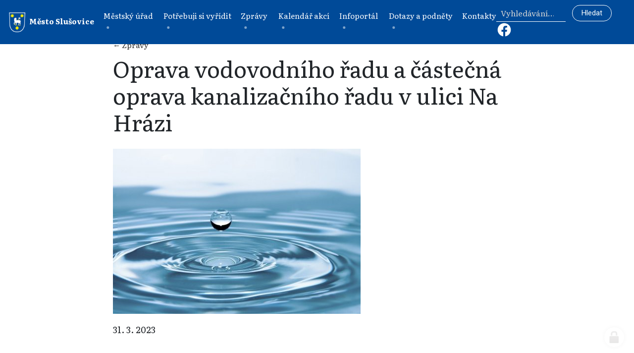

--- FILE ---
content_type: text/css
request_url: https://www.slusovice.cz/cardskins/bs3.slusovice/template.css?20260126
body_size: 6830
content:
@charset "UTF-8";
@import url("fontawesome/css/font-awesome.min.css");
.core-container {
  margin: 0 auto;
}

*[data-flex*=" guttered"], *[data-flex*=guttered] {
  overflow: hidden;
}

.core-row {
  box-sizing: border-box;
  display: flex;
  -webkit-flex: 0 0 auto;
  -ms-flex: 0 0 auto;
  flex: 0 0 auto;
  -webkit-flex-direction: row;
  -ms-flex-direction: row;
  flex-direction: row;
  -webkit-flex-wrap: wrap;
  -ms-flex-wrap: wrap;
  flex-wrap: wrap;
}

.core-row[data-flex*=" nowrap"], .core-row[data-flex^=nowrap] {
  -webkit-flex-wrap: nowrap;
  -ms-flex-wrap: nowrap;
  flex-wrap: nowrap;
}

.core-row[data-flex*=" reverse"], .core-row[data-flex^=reverse] {
  -webkit-flex-direction: row-reverse;
  -ms-flex-direction: row-reverse;
  flex-direction: row-reverse;
  -webkit-flex-wrap: wrap-reverse;
  -ms-flex-wrap: wrap-reverse;
  flex-wrap: wrap-reverse;
}

.core-row[data-flex*=" column"], .core-row[data-flex^=column], .core-row[data-flex*=" vertical"], .core-row[data-flex^=vertical] {
  -webkit-flex-direction: column;
  -moz-flex-direction: column;
  -ms-flex-direction: column;
  flex-direction: column;
  -webkit-box-orient: vertical;
  -moz-box-orient: vertical;
  -ms-box-orient: vertical;
  box-orient: vertical;
}

.core-row[data-flex*=" column"] .core-col, .core-row[data-flex^=column] .core-col, .core-row[data-flex*=" vertical"] .core-col, .core-row[data-flex^=vertical] .core-col {
  width: 100%;
}

.core-row[data-flex*=" row"], .core-row[data-flex^=row] {
  -webkit-flex-direction: row;
  -moz-flex-direction: row;
  -ms-flex-direction: row;
  flex-direction: row;
  -webkit-box-orient: horizontal;
  -moz-box-orient: horizontal;
  -ms-box-orient: horizontal;
  box-orient: horizontal;
}

.core-row[data-flex*=" column-reverse"], .core-row[data-flex^=column-reverse] {
  -webkit-flex-direction: column-reverse;
  -moz-flex-direction: column-reverse;
  -ms-flex-direction: column-reverse;
  flex-direction: column-reverse;
  -webkit-box-orient: vertical;
  -moz-box-orient: vertical;
  -ms-box-orient: vertical;
  box-orient: vertical;
}

.core-row[data-flex*=" bottom"], .core-row[data-flex^=bottom] {
  -webkit-align-items: flex-end;
  -ms-flex-align: end;
  -ms-grid-row-align: flex-end;
  align-items: flex-end;
}

.core-row[data-flex*=" top"], .core-row[data-flex^=top] {
  -webkit-align-items: flex-start;
  -ms-flex-align: start;
  -ms-grid-row-align: flex-start;
  align-items: flex-start;
}

.core-row[data-flex*=" center"], .core-row[data-flex^=center] {
  -webkit-align-items: center;
  -ms-flex-align: center;
  -ms-grid-row-align: center;
  align-items: center;
}

.core-row .core-col[data-flex*=" center"], .core-row[data-flex^=center] {
  -webkit-align-items: center;
  -ms-flex-align: center;
  -ms-grid-row-align: center;
  align-items: center;
}

.core-row[data-flex*=" stretch"], .core-row[data-flex^=stretch] {
  -webkit-align-items: stretch;
  -ms-flex-align: stretch;
  -ms-grid-row-align: stretch;
  align-items: stretch;
}

.core-row[data-flex*=" baseline"], .core-row[data-flex^=baseline] {
  -webkit-align-items: baseline;
  -ms-flex-align: baseline;
  -ms-grid-row-align: baseline;
  align-items: baseline;
}

.core-row[data-flex*=" selfcenter"], .core-row[data-flex^=selfcenter] {
  align-self: center;
}

.core-row[data-flex*=" auto"], .core-row[data-flex^=auto] {
  flex: auto;
}

.core-row[data-flex*=" end"], .core-row[data-flex^=end] {
  -webkit-box-pack: end;
  -ms-flex-pack: end;
  justify-content: flex-end;
  -webkit-box-flex: 1;
  -ms-flex: auto;
  flex: auto;
}

.core-row[data-flex*=" hcenter"], .core-row[data-flex^=hcenter] {
  -webkit-box-pack: center;
  -moz-box-pack: center;
  -ms-flex-pack: center;
  -webkit-justify-content: center;
  justify-content: center;
}

.core-row[data-flex*=" gutter-sm"], .core-row[data-flex^=gutter-sm] {
  margin-right: -5px;
}

.core-row[data-flex*=" gutter-sm"] > .core-col, .core-row[data-flex^=gutter-sm] > .core-col {
  padding-right: 5px;
  padding-bottom: 5px;
}

.core-row[data-flex*=" gutter-md"], .core-row[data-flex^=gutter-md] {
  margin-right: -10px;
}

.core-row[data-flex*=" gutter-md"] > .core-col, .core-row[data-flex^=gutter-md] > .core-col {
  padding-right: 10px;
  padding-bottom: 10px;
}

.core-row[data-flex*=" gutter-lg"], .core-row[data-flex^=gutter-lg] {
  margin-right: -15px;
}

.core-row[data-flex*=" gutter-lg"] > .core-col, .core-row[data-flex^=gutter-lg] > .core-col {
  padding-right: 15px;
  padding-bottom: 15px;
}

.core-row[data-flex*=" gutter-xxs"], .core-row[data-flex^=gutter-xxs] {
  margin-right: -0.1rem;
}

.core-row[data-flex*=" gutter-xxs"] > .core-col, .core-row[data-flex^=gutter-xxs] > .core-col {
  padding-right: 0.1rem;
  padding-bottom: 0.1rem;
}

.core-row[data-flex*=" gutter-xs"], .core-row[data-flex^=gutter-xs] {
  margin-right: -0.2rem;
}

.core-row[data-flex*=" gutter-xs"] > .core-col, .core-row[data-flex^=gutter-xs] > .core-col {
  padding-right: 0.2rem;
  padding-bottom: 0.2rem;
}

.core-row[data-flex*=" gutter-s"], .core-row[data-flex^=gutter-s] {
  margin-right: -0.4rem;
}

.core-row[data-flex*=" gutter-s"] > .core-col, .core-row[data-flex^=gutter-s] > .core-col {
  padding-right: 0.4rem;
  padding-bottom: 0.4rem;
}

.core-row[data-flex*=" gutter-m"], .core-row[data-flex^=gutter-m] {
  margin-right: -0.8rem;
}

.core-row[data-flex*=" gutter-m"] > .core-col, .core-row[data-flex^=gutter-m] > .core-col {
  padding-right: 0.8rem;
  padding-bottom: 0.8rem;
}

.core-row[data-flex*=" gutter-l"], .core-row[data-flex^=gutter-l] {
  margin-right: -1.6rem;
}

.core-row[data-flex*=" gutter-l"] > .core-col, .core-row[data-flex^=gutter-l] > .core-col {
  padding-right: 1.6rem;
  padding-bottom: 1.6rem;
}

.core-row[data-flex*=" gutter-xl"], .core-row[data-flex^=gutter-xl] {
  margin-right: -3.2rem;
}

.core-row[data-flex*=" gutter-xl"] > .core-col, .core-row[data-flex^=gutter-xl] > .core-col {
  padding-right: 3.2rem;
  padding-bottom: 3.2rem;
}

.core-row[data-flex*=" gutter-xxl"], .core-row[data-flex^=gutter-xxl] {
  margin-right: -6.4rem;
}

.core-row[data-flex*=" gutter-xxl"] > .core-col, .core-row[data-flex^=gutter-xxl] > .core-col {
  padding-right: 6.4rem;
  padding-bottom: 6.4rem;
}

.core-row[data-flex*=" gutter-xxxl"], .core-row[data-flex^=gutter-xxxl] {
  margin-right: -12.8rem;
}

.core-row[data-flex*=" gutter-xxxl"] > .core-col, .core-row[data-flex^=gutter-xxxl] > .core-col {
  padding-right: 12.8rem;
  padding-bottom: 12.8rem;
}

.core-col {
  flex: 1;
}

.core-col[data-flex*=" 1/1"], .core-col[data-flex^="1/1"] {
  -webkit-flex-basis: 100%;
  -ms-flex-preferred-size: 100%;
  flex-basis: 100%;
  max-width: 100%;
  -webkit-flex-grow: 0;
  -ms-flex-positive: 0;
  flex-grow: 0;
}

.core-col[data-flex*=" 1/2"], .core-col[data-flex^="1/2"] {
  -webkit-flex-basis: 50%;
  -ms-flex-preferred-size: 50%;
  flex-basis: 50%;
  max-width: 50%;
  -webkit-flex-grow: 0;
  -ms-flex-positive: 0;
  flex-grow: 0;
}

.core-col[data-flex*=" 1/3"], .core-col[data-flex^="1/3"] {
  -webkit-flex-basis: 33.3333%;
  -ms-flex-preferred-size: 33.3333%;
  flex-basis: 33.3333%;
  max-width: 33.3333%;
  -webkit-flex-grow: 0;
  -ms-flex-positive: 0;
  flex-grow: 0;
}

.core-col[data-flex*=" 2/3"], .core-col[data-flex^="2/3"] {
  -webkit-flex-basis: 66.6666%;
  -ms-flex-preferred-size: 66.6666%;
  flex-basis: 66.6666%;
  max-width: 66.6666%;
  -webkit-flex-grow: 0;
  -ms-flex-positive: 0;
  flex-grow: 0;
}

.core-col[data-flex*=" 1/4"], .core-col[data-flex^="1/4"] {
  -webkit-flex-basis: 25%;
  -ms-flex-preferred-size: 25%;
  flex-basis: 25%;
  max-width: 25%;
  -webkit-flex-grow: 0;
  -ms-flex-positive: 0;
  flex-grow: 0;
}

.core-col[data-flex*=" 2/4"], .core-col[data-flex^="2/4"] {
  -webkit-flex-basis: 50%;
  -ms-flex-preferred-size: 50%;
  flex-basis: 50%;
  max-width: 50%;
  -webkit-flex-grow: 0;
  -ms-flex-positive: 0;
  flex-grow: 0;
}

.core-col[data-flex*=" 3/4"], .core-col[data-flex^="3/4"] {
  -webkit-flex-basis: 75%;
  -ms-flex-preferred-size: 75%;
  flex-basis: 75%;
  max-width: 75%;
  -webkit-flex-grow: 0;
  -ms-flex-positive: 0;
  flex-grow: 0;
}

.core-col[data-flex*=" 1/5"], .core-col[data-flex^="1/5"] {
  -webkit-flex-basis: 20%;
  -ms-flex-preferred-size: 20%;
  flex-basis: 20%;
  max-width: 20%;
  -webkit-flex-grow: 0;
  -ms-flex-positive: 0;
  flex-grow: 0;
}

.core-col[data-flex*=" 2/5"], .core-col[data-flex^="2/5"] {
  -webkit-flex-basis: 40%;
  -ms-flex-preferred-size: 40%;
  flex-basis: 40%;
  max-width: 40%;
  -webkit-flex-grow: 0;
  -ms-flex-positive: 0;
  flex-grow: 0;
}

.core-col[data-flex*=" 3/5"], .core-col[data-flex^="3/5"] {
  -webkit-flex-basis: 60%;
  -ms-flex-preferred-size: 60%;
  flex-basis: 60%;
  max-width: 60%;
  -webkit-flex-grow: 0;
  -ms-flex-positive: 0;
  flex-grow: 0;
}

.core-col[data-flex*=" 4/5"], .core-col[data-flex^="4/5"] {
  -webkit-flex-basis: 80%;
  -ms-flex-preferred-size: 80%;
  flex-basis: 80%;
  max-width: 80%;
  -webkit-flex-grow: 0;
  -ms-flex-positive: 0;
  flex-grow: 0;
}

.core-col[data-flex*=" 1/6"], .core-col[data-flex^="1/6"] {
  -webkit-flex-basis: 16.6666%;
  -ms-flex-preferred-size: 16.6666%;
  flex-basis: 16.6666%;
  max-width: 16.6666%;
  -webkit-flex-grow: 0;
  -ms-flex-positive: 0;
  flex-grow: 0;
}

.core-col[data-flex*=" 2/6"], .core-col[data-flex^="2/6"] {
  -webkit-flex-basis: 33.3332%;
  -ms-flex-preferred-size: 33.3332%;
  flex-basis: 33.3332%;
  max-width: 33.3332%;
  -webkit-flex-grow: 0;
  -ms-flex-positive: 0;
  flex-grow: 0;
}

.core-col[data-flex*=" 3/6"], .core-col[data-flex^="3/6"] {
  -webkit-flex-basis: 49.9998%;
  -ms-flex-preferred-size: 49.9998%;
  flex-basis: 49.9998%;
  max-width: 49.9998%;
  -webkit-flex-grow: 0;
  -ms-flex-positive: 0;
  flex-grow: 0;
}

.core-col[data-flex*=" 4/6"], .core-col[data-flex^="4/6"] {
  -webkit-flex-basis: 66.6666%;
  -ms-flex-preferred-size: 66.6666%;
  flex-basis: 66.6666%;
  max-width: 66.6666%;
  -webkit-flex-grow: 0;
  -ms-flex-positive: 0;
  flex-grow: 0;
}

.core-col[data-flex*=" 5/6"], .core-col[data-flex^="5/6"] {
  -webkit-flex-basis: 83.3333%;
  -ms-flex-preferred-size: 83.3333%;
  flex-basis: 83.3333%;
  max-width: 83.3333%;
  -webkit-flex-grow: 0;
  -ms-flex-positive: 0;
  flex-grow: 0;
}

.core-col[data-flex*=" auto"], .core-col[data-flex^=auto] {
  flex: auto;
}

.core-col img {
  max-width: 100%;
}

.core-padding {
  padding: 40px;
}

.core-padding-xxs {
  padding: 0.1rem;
}

.core-padding-xs {
  padding: 0.2rem;
}

.core-padding-s {
  padding: 0.4rem;
}

.core-padding-m {
  padding: 0.8rem;
}

.core-padding-l {
  padding: 1.6rem;
}

.core-padding-xl {
  padding: 3.2rem;
}

.core-padding-xxl {
  padding: 6.4rem;
}

.core-padding-xxxl {
  padding: 12.8rem;
}

.core-margin {
  margin: 40px;
}

.core-margin-xxs {
  margin: 0.1rem;
}

.core-margin-xs {
  margin: 0.2rem;
}

.core-margin-s {
  margin: 0.4rem;
}

.core-margin-m {
  margin: 0.8rem;
}

.core-margin-l {
  margin: 1.6rem;
}

.core-margin-xl {
  margin: 3.2rem;
}

.core-margin-xxl {
  margin: 6.4rem;
}

.core-margin-xxxl {
  margin: 12.8rem;
}

.core-box {
  position: relative;
}

.core-box:after {
  content: "";
  display: block;
  padding-bottom: 100%;
}

.core-box > .core-v {
  position: absolute;
  width: 100%;
  height: 100%;
  left: 0;
  right: 0;
  top: 0;
  bottom: 0;
}

@media (min-width: 1px) and (max-width: 749px) {
  .core-padding-xl {
    padding: 1.6rem;
  }

  .core-padding-xxl {
    padding: 3.2rem;
  }

  .core-padding-xxxl {
    padding: 6.4rem;
  }

  .core-margin-xl {
    margin: 1.6rem;
  }

  .core-margin-xxl {
    margin: 3.2rem;
  }

  .core-margin-xxxl {
    margin: 6.4rem;
  }
}
@media (min-width: 1201px) {
  .core-container {
    width: 1170px;
  }

  .core-col[data-flex-lg*=" 1/1"], .core-col[data-flex-lg^="1/1"] {
    -webkit-flex-basis: 100%;
    -ms-flex-preferred-size: 100%;
    flex-basis: 100%;
    max-width: 100%;
    -webkit-flex-grow: 0;
    -ms-flex-positive: 0;
    flex-grow: 0;
  }

  .core-col[data-flex-lg*=" 1/2"], .core-col[data-flex-lg^="1/2"] {
    -webkit-flex-basis: 50%;
    -ms-flex-preferred-size: 50%;
    flex-basis: 50%;
    max-width: 50%;
    -webkit-flex-grow: 0;
    -ms-flex-positive: 0;
    flex-grow: 0;
  }

  .core-col[data-flex-lg*=" 1/3"], .core-col[data-flex-lg^="1/3"] {
    -webkit-flex-basis: 33.3333%;
    -ms-flex-preferred-size: 33.3333%;
    flex-basis: 33.3333%;
    max-width: 33.3333%;
    -webkit-flex-grow: 0;
    -ms-flex-positive: 0;
    flex-grow: 0;
  }

  .core-col[data-flex-lg*=" 2/3"], .core-col[data-flex-lg^="2/3"] {
    -webkit-flex-basis: 66.6666%;
    -ms-flex-preferred-size: 66.6666%;
    flex-basis: 66.6666%;
    max-width: 66.6666%;
    -webkit-flex-grow: 0;
    -ms-flex-positive: 0;
    flex-grow: 0;
  }

  .core-col[data-flex-lg*=" 1/4"], .core-col[data-flex-lg^="1/4"] {
    -webkit-flex-basis: 25%;
    -ms-flex-preferred-size: 25%;
    flex-basis: 25%;
    max-width: 25%;
    -webkit-flex-grow: 0;
    -ms-flex-positive: 0;
    flex-grow: 0;
  }

  .core-col[data-flex-lg*=" 2/4"], .core-col[data-flex-lg^="2/4"] {
    -webkit-flex-basis: 50%;
    -ms-flex-preferred-size: 50%;
    flex-basis: 50%;
    max-width: 50%;
    -webkit-flex-grow: 0;
    -ms-flex-positive: 0;
    flex-grow: 0;
  }

  .core-col[data-flex-lg*=" 3/4"], .core-col[data-flex-lg^="3/4"] {
    -webkit-flex-basis: 75%;
    -ms-flex-preferred-size: 75%;
    flex-basis: 75%;
    max-width: 75%;
    -webkit-flex-grow: 0;
    -ms-flex-positive: 0;
    flex-grow: 0;
  }

  .core-col[data-flex-lg*=" 1/5"], .core-col[data-flex-lg^="1/5"] {
    -webkit-flex-basis: 20%;
    -ms-flex-preferred-size: 20%;
    flex-basis: 20%;
    max-width: 20%;
    -webkit-flex-grow: 0;
    -ms-flex-positive: 0;
    flex-grow: 0;
  }

  .core-col[data-flex-lg*=" 2/5"], .core-col[data-flex-lg^="2/5"] {
    -webkit-flex-basis: 40%;
    -ms-flex-preferred-size: 40%;
    flex-basis: 40%;
    max-width: 40%;
    -webkit-flex-grow: 0;
    -ms-flex-positive: 0;
    flex-grow: 0;
  }

  .core-col[data-flex-lg*=" 3/5"], .core-col[data-flex-lg^="3/5"] {
    -webkit-flex-basis: 60%;
    -ms-flex-preferred-size: 60%;
    flex-basis: 60%;
    max-width: 60%;
    -webkit-flex-grow: 0;
    -ms-flex-positive: 0;
    flex-grow: 0;
  }

  .core-col[data-flex-lg*=" 4/5"], .core-col[data-flex-lg^="4/5"] {
    -webkit-flex-basis: 80%;
    -ms-flex-preferred-size: 80%;
    flex-basis: 80%;
    max-width: 80%;
    -webkit-flex-grow: 0;
    -ms-flex-positive: 0;
    flex-grow: 0;
  }

  .core-col[data-flex-lg*=" 1/6"], .core-col[data-flex-lg^="1/6"] {
    -webkit-flex-basis: 16.6666%;
    -ms-flex-preferred-size: 16.6666%;
    flex-basis: 16.6666%;
    max-width: 16.6666%;
    -webkit-flex-grow: 0;
    -ms-flex-positive: 0;
    flex-grow: 0;
  }

  .core-col[data-flex-lg*=" 2/6"], .core-col[data-flex-lg^="2/6"] {
    -webkit-flex-basis: 33.3332%;
    -ms-flex-preferred-size: 33.3332%;
    flex-basis: 33.3332%;
    max-width: 33.3332%;
    -webkit-flex-grow: 0;
    -ms-flex-positive: 0;
    flex-grow: 0;
  }

  .core-col[data-flex-lg*=" 3/6"], .core-col[data-flex-lg^="3/6"] {
    -webkit-flex-basis: 49.9998%;
    -ms-flex-preferred-size: 49.9998%;
    flex-basis: 49.9998%;
    max-width: 49.9998%;
    -webkit-flex-grow: 0;
    -ms-flex-positive: 0;
    flex-grow: 0;
  }

  .core-col[data-flex-lg*=" 4/6"], .core-col[data-flex-lg^="4/6"] {
    -webkit-flex-basis: 66.6666%;
    -ms-flex-preferred-size: 66.6666%;
    flex-basis: 66.6666%;
    max-width: 66.6666%;
    -webkit-flex-grow: 0;
    -ms-flex-positive: 0;
    flex-grow: 0;
  }

  .core-col[data-flex-lg*=" 5/6"], .core-col[data-flex-lg^="5/6"] {
    -webkit-flex-basis: 83.3333%;
    -ms-flex-preferred-size: 83.3333%;
    flex-basis: 83.3333%;
    max-width: 83.3333%;
    -webkit-flex-grow: 0;
    -ms-flex-positive: 0;
    flex-grow: 0;
  }

  .core-col[data-flex-lg*=" hidden"], .core-col[data-flex-lg^=hidden] {
    display: none;
  }
}
@media (max-width: 1200px) {
  .core-container {
    width: 970px;
  }

  .core-col[data-flex-md*=" 1/1"], .core-col[data-flex-md^="1/1"] {
    -webkit-flex-basis: 100%;
    -ms-flex-preferred-size: 100%;
    flex-basis: 100%;
    max-width: 100%;
    -webkit-flex-grow: 0;
    -ms-flex-positive: 0;
    flex-grow: 0;
  }

  .core-col[data-flex-md*=" 1/2"], .core-col[data-flex-md^="1/2"] {
    -webkit-flex-basis: 50%;
    -ms-flex-preferred-size: 50%;
    flex-basis: 50%;
    max-width: 50%;
    -webkit-flex-grow: 0;
    -ms-flex-positive: 0;
    flex-grow: 0;
  }

  .core-col[data-flex-md*=" 1/3"], .core-col[data-flex-md^="1/3"] {
    -webkit-flex-basis: 33.3333%;
    -ms-flex-preferred-size: 33.3333%;
    flex-basis: 33.3333%;
    max-width: 33.3333%;
    -webkit-flex-grow: 0;
    -ms-flex-positive: 0;
    flex-grow: 0;
  }

  .core-col[data-flex-md*=" 2/3"], .core-col[data-flex-md^="2/3"] {
    -webkit-flex-basis: 66.6666%;
    -ms-flex-preferred-size: 66.6666%;
    flex-basis: 66.6666%;
    max-width: 66.6666%;
    -webkit-flex-grow: 0;
    -ms-flex-positive: 0;
    flex-grow: 0;
  }

  .core-col[data-flex-md*=" 1/4"], .core-col[data-flex-md^="1/4"] {
    -webkit-flex-basis: 25%;
    -ms-flex-preferred-size: 25%;
    flex-basis: 25%;
    max-width: 25%;
    -webkit-flex-grow: 0;
    -ms-flex-positive: 0;
    flex-grow: 0;
  }

  .core-col[data-flex-md*=" 2/4"], .core-col[data-flex-md^="2/4"] {
    -webkit-flex-basis: 50%;
    -ms-flex-preferred-size: 50%;
    flex-basis: 50%;
    max-width: 50%;
    -webkit-flex-grow: 0;
    -ms-flex-positive: 0;
    flex-grow: 0;
  }

  .core-col[data-flex-md*=" 3/4"], .core-col[data-flex-md^="3/4"] {
    -webkit-flex-basis: 75%;
    -ms-flex-preferred-size: 75%;
    flex-basis: 75%;
    max-width: 75%;
    -webkit-flex-grow: 0;
    -ms-flex-positive: 0;
    flex-grow: 0;
  }

  .core-col[data-flex-md*=" 1/5"], .core-col[data-flex-md^="1/5"] {
    -webkit-flex-basis: 20%;
    -ms-flex-preferred-size: 20%;
    flex-basis: 20%;
    max-width: 20%;
    -webkit-flex-grow: 0;
    -ms-flex-positive: 0;
    flex-grow: 0;
  }

  .core-col[data-flex-md*=" 2/5"], .core-col[data-flex-md^="2/5"] {
    -webkit-flex-basis: 40%;
    -ms-flex-preferred-size: 40%;
    flex-basis: 40%;
    max-width: 40%;
    -webkit-flex-grow: 0;
    -ms-flex-positive: 0;
    flex-grow: 0;
  }

  .core-col[data-flex-md*=" 3/5"], .core-col[data-flex-md^="3/5"] {
    -webkit-flex-basis: 60%;
    -ms-flex-preferred-size: 60%;
    flex-basis: 60%;
    max-width: 60%;
    -webkit-flex-grow: 0;
    -ms-flex-positive: 0;
    flex-grow: 0;
  }

  .core-col[data-flex-md*=" 4/5"], .core-col[data-flex-md^="4/5"] {
    -webkit-flex-basis: 80%;
    -ms-flex-preferred-size: 80%;
    flex-basis: 80%;
    max-width: 80%;
    -webkit-flex-grow: 0;
    -ms-flex-positive: 0;
    flex-grow: 0;
  }

  .core-col[data-flex-md*=" 1/6"], .core-col[data-flex-md^="1/6"] {
    -webkit-flex-basis: 16.6666%;
    -ms-flex-preferred-size: 16.6666%;
    flex-basis: 16.6666%;
    max-width: 16.6666%;
    -webkit-flex-grow: 0;
    -ms-flex-positive: 0;
    flex-grow: 0;
  }

  .core-col[data-flex-md*=" 2/6"], .core-col[data-flex-md^="2/6"] {
    -webkit-flex-basis: 33.3332%;
    -ms-flex-preferred-size: 33.3332%;
    flex-basis: 33.3332%;
    max-width: 33.3332%;
    -webkit-flex-grow: 0;
    -ms-flex-positive: 0;
    flex-grow: 0;
  }

  .core-col[data-flex-md*=" 3/6"], .core-col[data-flex-md^="3/6"] {
    -webkit-flex-basis: 49.9998%;
    -ms-flex-preferred-size: 49.9998%;
    flex-basis: 49.9998%;
    max-width: 49.9998%;
    -webkit-flex-grow: 0;
    -ms-flex-positive: 0;
    flex-grow: 0;
  }

  .core-col[data-flex-md*=" 4/6"], .core-col[data-flex-md^="4/6"] {
    -webkit-flex-basis: 66.6666%;
    -ms-flex-preferred-size: 66.6666%;
    flex-basis: 66.6666%;
    max-width: 66.6666%;
    -webkit-flex-grow: 0;
    -ms-flex-positive: 0;
    flex-grow: 0;
  }

  .core-col[data-flex-md*=" 5/6"], .core-col[data-flex-md^="5/6"] {
    -webkit-flex-basis: 83.3333%;
    -ms-flex-preferred-size: 83.3333%;
    flex-basis: 83.3333%;
    max-width: 83.3333%;
    -webkit-flex-grow: 0;
    -ms-flex-positive: 0;
    flex-grow: 0;
  }

  .core-col[data-flex-md*=" hidden"], .core-col[data-flex-md^=hidden] {
    display: none;
  }
}
@media (max-width: 992px) {
  .core-container {
    width: 750px;
  }

  .core-col[data-flex-sm*=" 1/1"], .core-col[data-flex-sm^="1/1"] {
    -webkit-flex-basis: 100%;
    -ms-flex-preferred-size: 100%;
    flex-basis: 100%;
    max-width: 100%;
    -webkit-flex-grow: 0;
    -ms-flex-positive: 0;
    flex-grow: 0;
  }

  .core-col[data-flex-sm*=" 1/2"], .core-col[data-flex-sm^="1/2"] {
    -webkit-flex-basis: 50%;
    -ms-flex-preferred-size: 50%;
    flex-basis: 50%;
    max-width: 50%;
    -webkit-flex-grow: 0;
    -ms-flex-positive: 0;
    flex-grow: 0;
  }

  .core-col[data-flex-sm*=" 1/3"], .core-col[data-flex-sm^="1/3"] {
    -webkit-flex-basis: 33.3333%;
    -ms-flex-preferred-size: 33.3333%;
    flex-basis: 33.3333%;
    max-width: 33.3333%;
    -webkit-flex-grow: 0;
    -ms-flex-positive: 0;
    flex-grow: 0;
  }

  .core-col[data-flex-sm*=" 2/3"], .core-col[data-flex-sm^="2/3"] {
    -webkit-flex-basis: 66.6666%;
    -ms-flex-preferred-size: 66.6666%;
    flex-basis: 66.6666%;
    max-width: 66.6666%;
    -webkit-flex-grow: 0;
    -ms-flex-positive: 0;
    flex-grow: 0;
  }

  .core-col[data-flex-sm*=" 1/4"], .core-col[data-flex-sm^="1/4"] {
    -webkit-flex-basis: 25%;
    -ms-flex-preferred-size: 25%;
    flex-basis: 25%;
    max-width: 25%;
    -webkit-flex-grow: 0;
    -ms-flex-positive: 0;
    flex-grow: 0;
  }

  .core-col[data-flex-sm*=" 2/4"], .core-col[data-flex-sm^="2/4"] {
    -webkit-flex-basis: 50%;
    -ms-flex-preferred-size: 50%;
    flex-basis: 50%;
    max-width: 50%;
    -webkit-flex-grow: 0;
    -ms-flex-positive: 0;
    flex-grow: 0;
  }

  .core-col[data-flex-sm*=" 3/4"], .core-col[data-flex-sm^="3/4"] {
    -webkit-flex-basis: 75%;
    -ms-flex-preferred-size: 75%;
    flex-basis: 75%;
    max-width: 75%;
    -webkit-flex-grow: 0;
    -ms-flex-positive: 0;
    flex-grow: 0;
  }

  .core-col[data-flex-sm*=" 1/5"], .core-col[data-flex-sm^="1/5"] {
    -webkit-flex-basis: 20%;
    -ms-flex-preferred-size: 20%;
    flex-basis: 20%;
    max-width: 20%;
    -webkit-flex-grow: 0;
    -ms-flex-positive: 0;
    flex-grow: 0;
  }

  .core-col[data-flex-sm*=" 2/5"], .core-col[data-flex-sm^="2/5"] {
    -webkit-flex-basis: 40%;
    -ms-flex-preferred-size: 40%;
    flex-basis: 40%;
    max-width: 40%;
    -webkit-flex-grow: 0;
    -ms-flex-positive: 0;
    flex-grow: 0;
  }

  .core-col[data-flex-sm*=" 3/5"], .core-col[data-flex-sm^="3/5"] {
    -webkit-flex-basis: 60%;
    -ms-flex-preferred-size: 60%;
    flex-basis: 60%;
    max-width: 60%;
    -webkit-flex-grow: 0;
    -ms-flex-positive: 0;
    flex-grow: 0;
  }

  .core-col[data-flex-sm*=" 4/5"], .core-col[data-flex-sm^="4/5"] {
    -webkit-flex-basis: 80%;
    -ms-flex-preferred-size: 80%;
    flex-basis: 80%;
    max-width: 80%;
    -webkit-flex-grow: 0;
    -ms-flex-positive: 0;
    flex-grow: 0;
  }

  .core-col[data-flex-sm*=" 1/6"], .core-col[data-flex-sm^="1/6"] {
    -webkit-flex-basis: 16.6666%;
    -ms-flex-preferred-size: 16.6666%;
    flex-basis: 16.6666%;
    max-width: 16.6666%;
    -webkit-flex-grow: 0;
    -ms-flex-positive: 0;
    flex-grow: 0;
  }

  .core-col[data-flex-sm*=" 2/6"], .core-col[data-flex-sm^="2/6"] {
    -webkit-flex-basis: 33.3332%;
    -ms-flex-preferred-size: 33.3332%;
    flex-basis: 33.3332%;
    max-width: 33.3332%;
    -webkit-flex-grow: 0;
    -ms-flex-positive: 0;
    flex-grow: 0;
  }

  .core-col[data-flex-sm*=" 3/6"], .core-col[data-flex-sm^="3/6"] {
    -webkit-flex-basis: 49.9998%;
    -ms-flex-preferred-size: 49.9998%;
    flex-basis: 49.9998%;
    max-width: 49.9998%;
    -webkit-flex-grow: 0;
    -ms-flex-positive: 0;
    flex-grow: 0;
  }

  .core-col[data-flex-sm*=" 4/6"], .core-col[data-flex-sm^="4/6"] {
    -webkit-flex-basis: 66.6666%;
    -ms-flex-preferred-size: 66.6666%;
    flex-basis: 66.6666%;
    max-width: 66.6666%;
    -webkit-flex-grow: 0;
    -ms-flex-positive: 0;
    flex-grow: 0;
  }

  .core-col[data-flex-sm*=" 5/6"], .core-col[data-flex-sm^="5/6"] {
    -webkit-flex-basis: 83.3333%;
    -ms-flex-preferred-size: 83.3333%;
    flex-basis: 83.3333%;
    max-width: 83.3333%;
    -webkit-flex-grow: 0;
    -ms-flex-positive: 0;
    flex-grow: 0;
  }

  .core-col[data-flex-sm*=" hidden"], .core-col[data-flex-sm^=hidden] {
    display: none;
  }
}
@media (max-width: 768px) {
  .core-col:not(.core-nowrap):not([data-flex-xs])[data-flex*=" 1/1"], .core-col:not(.core-nowrap):not([data-flex-xs])[data-flex^="1/1"], .core-col:not(.core-nowrap):not([data-flex-xs])[data-flex*=" 1/2"], .core-col:not(.core-nowrap):not([data-flex-xs])[data-flex^="1/2"], .core-col:not(.core-nowrap):not([data-flex-xs])[data-flex*=" 1/3"], .core-col:not(.core-nowrap):not([data-flex-xs])[data-flex^="1/3"], .core-col:not(.core-nowrap):not([data-flex-xs])[data-flex*=" 2/3"], .core-col:not(.core-nowrap):not([data-flex-xs])[data-flex^="2/3"], .core-col:not(.core-nowrap):not([data-flex-xs])[data-flex*=" 1/4"], .core-col:not(.core-nowrap):not([data-flex-xs])[data-flex^="1/4"], .core-col:not(.core-nowrap):not([data-flex-xs])[data-flex*=" 2/4"], .core-col:not(.core-nowrap):not([data-flex-xs])[data-flex^="2/4"], .core-col:not(.core-nowrap):not([data-flex-xs])[data-flex*=" 3/4"], .core-col:not(.core-nowrap):not([data-flex-xs])[data-flex^="3/4"], .core-col:not(.core-nowrap):not([data-flex-xs])[data-flex*=" 1/5"], .core-col:not(.core-nowrap):not([data-flex-xs])[data-flex^="1/5"], .core-col:not(.core-nowrap):not([data-flex-xs])[data-flex*=" 2/5"], .core-col:not(.core-nowrap):not([data-flex-xs])[data-flex^="2/5"], .core-col:not(.core-nowrap):not([data-flex-xs])[data-flex*=" 3/5"], .core-col:not(.core-nowrap):not([data-flex-xs])[data-flex^="3/5"], .core-col:not(.core-nowrap):not([data-flex-xs])[data-flex*=" 4/5"], .core-col:not(.core-nowrap):not([data-flex-xs])[data-flex^="4/5"], .core-col:not(.core-nowrap):not([data-flex-xs])[data-flex*=" 1/6"], .core-col:not(.core-nowrap):not([data-flex-xs])[data-flex^="1/6"], .core-col:not(.core-nowrap):not([data-flex-xs])[data-flex*=" 2/6"], .core-col:not(.core-nowrap):not([data-flex-xs])[data-flex^="2/6"], .core-col:not(.core-nowrap):not([data-flex-xs])[data-flex*=" 3/6"], .core-col:not(.core-nowrap):not([data-flex-xs])[data-flex^="3/6"] {
    -webkit-flex-basis: 100%;
    -ms-flex-preferred-size: 100%;
    flex-basis: 100%;
    max-width: 100%;
    -webkit-flex-grow: 0;
    -ms-flex-positive: 0;
    flex-grow: 0;
  }

  .core-container {
    width: 100%;
  }

  .core-col[data-flex-xs*=" 1/1"], .core-col[data-flex-xs^="1/1"] {
    -webkit-flex-basis: 100%;
    -ms-flex-preferred-size: 100%;
    flex-basis: 100%;
    max-width: 100%;
    -webkit-flex-grow: 0;
    -ms-flex-positive: 0;
    flex-grow: 0;
  }

  .core-col[data-flex-xs*=" 1/2"], .core-col[data-flex-xs^="1/2"] {
    -webkit-flex-basis: 50%;
    -ms-flex-preferred-size: 50%;
    flex-basis: 50%;
    max-width: 50%;
    -webkit-flex-grow: 0;
    -ms-flex-positive: 0;
    flex-grow: 0;
  }

  .core-col[data-flex-xs*=" 1/3"], .core-col[data-flex-xs^="1/3"] {
    -webkit-flex-basis: 33.3333%;
    -ms-flex-preferred-size: 33.3333%;
    flex-basis: 33.3333%;
    max-width: 33.3333%;
    -webkit-flex-grow: 0;
    -ms-flex-positive: 0;
    flex-grow: 0;
  }

  .core-col[data-flex-xs*=" 2/3"], .core-col[data-flex-xs^="2/3"] {
    -webkit-flex-basis: 66.6666%;
    -ms-flex-preferred-size: 66.6666%;
    flex-basis: 66.6666%;
    max-width: 66.6666%;
    -webkit-flex-grow: 0;
    -ms-flex-positive: 0;
    flex-grow: 0;
  }

  .core-col[data-flex-xs*=" 1/4"], .core-col[data-flex-xs^="1/4"] {
    -webkit-flex-basis: 25%;
    -ms-flex-preferred-size: 25%;
    flex-basis: 25%;
    max-width: 25%;
    -webkit-flex-grow: 0;
    -ms-flex-positive: 0;
    flex-grow: 0;
  }

  .core-col[data-flex-xs*=" 2/4"], .core-col[data-flex-xs^="2/4"] {
    -webkit-flex-basis: 50%;
    -ms-flex-preferred-size: 50%;
    flex-basis: 50%;
    max-width: 50%;
    -webkit-flex-grow: 0;
    -ms-flex-positive: 0;
    flex-grow: 0;
  }

  .core-col[data-flex-xs*=" 3/4"], .core-col[data-flex-xs^="3/4"] {
    -webkit-flex-basis: 75%;
    -ms-flex-preferred-size: 75%;
    flex-basis: 75%;
    max-width: 75%;
    -webkit-flex-grow: 0;
    -ms-flex-positive: 0;
    flex-grow: 0;
  }

  .core-col[data-flex-xs*=" 1/5"], .core-col[data-flex-xs^="1/5"] {
    -webkit-flex-basis: 20%;
    -ms-flex-preferred-size: 20%;
    flex-basis: 20%;
    max-width: 20%;
    -webkit-flex-grow: 0;
    -ms-flex-positive: 0;
    flex-grow: 0;
  }

  .core-col[data-flex-xs*=" 2/5"], .core-col[data-flex-xs^="2/5"] {
    -webkit-flex-basis: 40%;
    -ms-flex-preferred-size: 40%;
    flex-basis: 40%;
    max-width: 40%;
    -webkit-flex-grow: 0;
    -ms-flex-positive: 0;
    flex-grow: 0;
  }

  .core-col[data-flex-xs*=" 3/5"], .core-col[data-flex-xs^="3/5"] {
    -webkit-flex-basis: 60%;
    -ms-flex-preferred-size: 60%;
    flex-basis: 60%;
    max-width: 60%;
    -webkit-flex-grow: 0;
    -ms-flex-positive: 0;
    flex-grow: 0;
  }

  .core-col[data-flex-xs*=" 4/5"], .core-col[data-flex-xs^="4/5"] {
    -webkit-flex-basis: 80%;
    -ms-flex-preferred-size: 80%;
    flex-basis: 80%;
    max-width: 80%;
    -webkit-flex-grow: 0;
    -ms-flex-positive: 0;
    flex-grow: 0;
  }

  .core-col[data-flex-xs*=" 1/6"], .core-col[data-flex-xs^="1/6"] {
    -webkit-flex-basis: 16.6666%;
    -ms-flex-preferred-size: 16.6666%;
    flex-basis: 16.6666%;
    max-width: 16.6666%;
    -webkit-flex-grow: 0;
    -ms-flex-positive: 0;
    flex-grow: 0;
  }

  .core-col[data-flex-xs*=" 2/6"], .core-col[data-flex-xs^="2/6"] {
    -webkit-flex-basis: 33.3332%;
    -ms-flex-preferred-size: 33.3332%;
    flex-basis: 33.3332%;
    max-width: 33.3332%;
    -webkit-flex-grow: 0;
    -ms-flex-positive: 0;
    flex-grow: 0;
  }

  .core-col[data-flex-xs*=" 3/6"], .core-col[data-flex-xs^="3/6"] {
    -webkit-flex-basis: 49.9998%;
    -ms-flex-preferred-size: 49.9998%;
    flex-basis: 49.9998%;
    max-width: 49.9998%;
    -webkit-flex-grow: 0;
    -ms-flex-positive: 0;
    flex-grow: 0;
  }

  .core-col[data-flex-xs*=" 4/6"], .core-col[data-flex-xs^="4/6"] {
    -webkit-flex-basis: 66.6666%;
    -ms-flex-preferred-size: 66.6666%;
    flex-basis: 66.6666%;
    max-width: 66.6666%;
    -webkit-flex-grow: 0;
    -ms-flex-positive: 0;
    flex-grow: 0;
  }

  .core-col[data-flex-xs*=" 5/6"], .core-col[data-flex-xs^="5/6"] {
    -webkit-flex-basis: 83.3333%;
    -ms-flex-preferred-size: 83.3333%;
    flex-basis: 83.3333%;
    max-width: 83.3333%;
    -webkit-flex-grow: 0;
    -ms-flex-positive: 0;
    flex-grow: 0;
  }

  .core-col[data-flex-xs*=" hidden"], .core-col[data-flex-xs^=hidden] {
    display: none;
  }
}
@media (max-width: 479px) {
  .core-col:not(.core-nowrap):not([data-flex-mobile])[data-flex*=" 1/1"], .core-col:not(.core-nowrap):not([data-flex-mobile])[data-flex^="1/1"], .core-col:not(.core-nowrap):not([data-flex-mobile])[data-flex*=" 1/2"], .core-col:not(.core-nowrap):not([data-flex-mobile])[data-flex^="1/2"], .core-col:not(.core-nowrap):not([data-flex-mobile])[data-flex*=" 1/3"], .core-col:not(.core-nowrap):not([data-flex-mobile])[data-flex^="1/3"], .core-col:not(.core-nowrap):not([data-flex-mobile])[data-flex*=" 2/3"], .core-col:not(.core-nowrap):not([data-flex-mobile])[data-flex^="2/3"], .core-col:not(.core-nowrap):not([data-flex-mobile])[data-flex*=" 1/4"], .core-col:not(.core-nowrap):not([data-flex-mobile])[data-flex^="1/4"], .core-col:not(.core-nowrap):not([data-flex-mobile])[data-flex*=" 2/4"], .core-col:not(.core-nowrap):not([data-flex-mobile])[data-flex^="2/4"], .core-col:not(.core-nowrap):not([data-flex-mobile])[data-flex*=" 3/4"], .core-col:not(.core-nowrap):not([data-flex-mobile])[data-flex^="3/4"], .core-col:not(.core-nowrap):not([data-flex-mobile])[data-flex*=" 1/5"], .core-col:not(.core-nowrap):not([data-flex-mobile])[data-flex^="1/5"], .core-col:not(.core-nowrap):not([data-flex-mobile])[data-flex*=" 2/5"], .core-col:not(.core-nowrap):not([data-flex-mobile])[data-flex^="2/5"], .core-col:not(.core-nowrap):not([data-flex-mobile])[data-flex*=" 3/5"], .core-col:not(.core-nowrap):not([data-flex-mobile])[data-flex^="3/5"], .core-col:not(.core-nowrap):not([data-flex-mobile])[data-flex*=" 4/5"], .core-col:not(.core-nowrap):not([data-flex-mobile])[data-flex^="4/5"], .core-col:not(.core-nowrap):not([data-flex-mobile])[data-flex*=" 1/6"], .core-col:not(.core-nowrap):not([data-flex-mobile])[data-flex^="1/6"], .core-col:not(.core-nowrap):not([data-flex-mobile])[data-flex*=" 2/6"], .core-col:not(.core-nowrap):not([data-flex-mobile])[data-flex^="2/6"], .core-col:not(.core-nowrap):not([data-flex-mobile])[data-flex*=" 3/6"], .core-col:not(.core-nowrap):not([data-flex-mobile])[data-flex^="3/6"] {
    -webkit-flex-basis: 100%;
    -ms-flex-preferred-size: 100%;
    flex-basis: 100%;
    max-width: 100%;
    -webkit-flex-grow: 0;
    -ms-flex-positive: 0;
    flex-grow: 0;
  }

  .core-container {
    width: 100%;
  }

  .core-col[data-flex-mobile*=" 1/1"], .core-col[data-flex-mobile^="1/1"] {
    -webkit-flex-basis: 100%;
    -ms-flex-preferred-size: 100%;
    flex-basis: 100%;
    max-width: 100%;
    -webkit-flex-grow: 0;
    -ms-flex-positive: 0;
    flex-grow: 0;
  }

  .core-col[data-flex-mobile*=" 1/2"], .core-col[data-flex-mobile^="1/2"] {
    -webkit-flex-basis: 50%;
    -ms-flex-preferred-size: 50%;
    flex-basis: 50%;
    max-width: 50%;
    -webkit-flex-grow: 0;
    -ms-flex-positive: 0;
    flex-grow: 0;
  }

  .core-col[data-flex-mobile*=" 1/3"], .core-col[data-flex-mobile^="1/3"] {
    -webkit-flex-basis: 33.3333%;
    -ms-flex-preferred-size: 33.3333%;
    flex-basis: 33.3333%;
    max-width: 33.3333%;
    -webkit-flex-grow: 0;
    -ms-flex-positive: 0;
    flex-grow: 0;
  }

  .core-col[data-flex-mobile*=" 2/3"], .core-col[data-flex-mobile^="2/3"] {
    -webkit-flex-basis: 66.6666%;
    -ms-flex-preferred-size: 66.6666%;
    flex-basis: 66.6666%;
    max-width: 66.6666%;
    -webkit-flex-grow: 0;
    -ms-flex-positive: 0;
    flex-grow: 0;
  }

  .core-col[data-flex-mobile*=" 1/4"], .core-col[data-flex-mobile^="1/4"] {
    -webkit-flex-basis: 25%;
    -ms-flex-preferred-size: 25%;
    flex-basis: 25%;
    max-width: 25%;
    -webkit-flex-grow: 0;
    -ms-flex-positive: 0;
    flex-grow: 0;
  }

  .core-col[data-flex-mobile*=" 2/4"], .core-col[data-flex-mobile^="2/4"] {
    -webkit-flex-basis: 50%;
    -ms-flex-preferred-size: 50%;
    flex-basis: 50%;
    max-width: 50%;
    -webkit-flex-grow: 0;
    -ms-flex-positive: 0;
    flex-grow: 0;
  }

  .core-col[data-flex-mobile*=" 3/4"], .core-col[data-flex-mobile^="3/4"] {
    -webkit-flex-basis: 75%;
    -ms-flex-preferred-size: 75%;
    flex-basis: 75%;
    max-width: 75%;
    -webkit-flex-grow: 0;
    -ms-flex-positive: 0;
    flex-grow: 0;
  }

  .core-col[data-flex-mobile*=" 1/5"], .core-col[data-flex-mobile^="1/5"] {
    -webkit-flex-basis: 20%;
    -ms-flex-preferred-size: 20%;
    flex-basis: 20%;
    max-width: 20%;
    -webkit-flex-grow: 0;
    -ms-flex-positive: 0;
    flex-grow: 0;
  }

  .core-col[data-flex-mobile*=" 2/5"], .core-col[data-flex-mobile^="2/5"] {
    -webkit-flex-basis: 40%;
    -ms-flex-preferred-size: 40%;
    flex-basis: 40%;
    max-width: 40%;
    -webkit-flex-grow: 0;
    -ms-flex-positive: 0;
    flex-grow: 0;
  }

  .core-col[data-flex-mobile*=" 3/5"], .core-col[data-flex-mobile^="3/5"] {
    -webkit-flex-basis: 60%;
    -ms-flex-preferred-size: 60%;
    flex-basis: 60%;
    max-width: 60%;
    -webkit-flex-grow: 0;
    -ms-flex-positive: 0;
    flex-grow: 0;
  }

  .core-col[data-flex-mobile*=" 4/5"], .core-col[data-flex-mobile^="4/5"] {
    -webkit-flex-basis: 80%;
    -ms-flex-preferred-size: 80%;
    flex-basis: 80%;
    max-width: 80%;
    -webkit-flex-grow: 0;
    -ms-flex-positive: 0;
    flex-grow: 0;
  }

  .core-col[data-flex-mobile*=" 1/6"], .core-col[data-flex-mobile^="1/6"] {
    -webkit-flex-basis: 16.6666%;
    -ms-flex-preferred-size: 16.6666%;
    flex-basis: 16.6666%;
    max-width: 16.6666%;
    -webkit-flex-grow: 0;
    -ms-flex-positive: 0;
    flex-grow: 0;
  }

  .core-col[data-flex-mobile*=" 2/6"], .core-col[data-flex-mobile^="2/6"] {
    -webkit-flex-basis: 33.3332%;
    -ms-flex-preferred-size: 33.3332%;
    flex-basis: 33.3332%;
    max-width: 33.3332%;
    -webkit-flex-grow: 0;
    -ms-flex-positive: 0;
    flex-grow: 0;
  }

  .core-col[data-flex-mobile*=" 3/6"], .core-col[data-flex-mobile^="3/6"] {
    -webkit-flex-basis: 49.9998%;
    -ms-flex-preferred-size: 49.9998%;
    flex-basis: 49.9998%;
    max-width: 49.9998%;
    -webkit-flex-grow: 0;
    -ms-flex-positive: 0;
    flex-grow: 0;
  }

  .core-col[data-flex-mobile*=" 4/6"], .core-col[data-flex-mobile^="4/6"] {
    -webkit-flex-basis: 66.6666%;
    -ms-flex-preferred-size: 66.6666%;
    flex-basis: 66.6666%;
    max-width: 66.6666%;
    -webkit-flex-grow: 0;
    -ms-flex-positive: 0;
    flex-grow: 0;
  }

  .core-col[data-flex-mobile*=" 5/6"], .core-col[data-flex-mobile^="5/6"] {
    -webkit-flex-basis: 83.3333%;
    -ms-flex-preferred-size: 83.3333%;
    flex-basis: 83.3333%;
    max-width: 83.3333%;
    -webkit-flex-grow: 0;
    -ms-flex-positive: 0;
    flex-grow: 0;
  }

  .core-col[data-flex-mobile*=" hidden"], .core-col[data-flex-mobile^=hidden] {
    display: none;
  }
}
*[data-ratio]::before {
  content: "";
  width: 1px;
  margin-left: -1px;
  float: left;
  height: 0;
}

*[data-ratio]::after {
  content: "";
  display: table;
  clear: both;
}

*[data-ratio] .pictureWrapper::before {
  content: "";
  width: 1px;
  margin-left: -1px;
  float: left;
  height: 0;
}

*[data-ratio] .pictureWrapper::after {
  content: "";
  display: table;
  clear: both;
}

*[data-ratio^="1:1"]::before {
  padding-top: 100%;
}

*[data-ratio^="1:1"] .pictureWrapper::before {
  padding-top: 100%;
}

*[data-ratio^="2:1"]::before {
  padding-top: 50%;
}

*[data-ratio^="2:1"] .pictureWrapper::before {
  padding-top: 50%;
}

*[data-ratio^="1:2"]::before {
  padding-top: 200%;
}

*[data-ratio^="1:2"] .pictureWrapper::before {
  padding-top: 200%;
}

*[data-ratio^="4:3"]::before {
  padding-top: 75%;
}

*[data-ratio^="4:3"] .pictureWrapper::before {
  padding-top: 75%;
}

*[data-ratio^="3:4"]::before {
  padding-top: 133.33333333%;
}

*[data-ratio^="3:4"] .pictureWrapper::before {
  padding-top: 133.33333333%;
}

*[data-ratio^="8:5"]::before {
  padding-top: 62.5%;
}

*[data-ratio^="8:5"] .pictureWrapper::before {
  padding-top: 62.5%;
}

*[data-ratio^="5:8"]::before {
  padding-top: 160%;
}

*[data-ratio^="5:8"] .pictureWrapper::before {
  padding-top: 160%;
}

*[data-ratio^="16:9"]::before {
  padding-top: 56.25%;
}

*[data-ratio^="16:9"] .pictureWrapper::before {
  padding-top: 56.25%;
}

*[data-ratio^="9:16"]::before {
  padding-top: 177.77777778%;
}

*[data-ratio^="9:16"] .pictureWrapper::before {
  padding-top: 177.77777778%;
}

*[data-ratio^="4:3"]::before {
  padding-top: 75%;
}

*[data-ratio^="4:3"] .pictureWrapper::before {
  padding-top: 75%;
}

*[data-ratio^="3:4"]::before {
  padding-top: 133.33333333%;
}

*[data-ratio^="3:4"] .pictureWrapper::before {
  padding-top: 133.33333333%;
}

@media (min-width: 1201px) {
  *[data-ratio-lg^="1:1"]::before {
    padding-top: 100%;
  }

  *[data-ratio-lg^="1:1"] .pictureWrapper::before {
    padding-top: 100%;
  }

  *[data-ratio-lg^="2:1"]::before {
    padding-top: 50%;
  }

  *[data-ratio-lg^="2:1"] .pictureWrapper::before {
    padding-top: 50%;
  }

  *[data-ratio-lg^="1:2"]::before {
    padding-top: 200%;
  }

  *[data-ratio-lg^="1:2"] .pictureWrapper::before {
    padding-top: 200%;
  }

  *[data-ratio-lg^="4:3"]::before {
    padding-top: 75%;
  }

  *[data-ratio-lg^="4:3"] .pictureWrapper::before {
    padding-top: 75%;
  }

  *[data-ratio-lg^="3:4"]::before {
    padding-top: 133.33333333%;
  }

  *[data-ratio-lg^="3:4"] .pictureWrapper::before {
    padding-top: 133.33333333%;
  }

  *[data-ratio-lg^="8:5"]::before {
    padding-top: 62.5%;
  }

  *[data-ratio-lg^="8:5"] .pictureWrapper::before {
    padding-top: 62.5%;
  }

  *[data-ratio-lg^="5:8"]::before {
    padding-top: 160%;
  }

  *[data-ratio-lg^="5:8"] .pictureWrapper::before {
    padding-top: 160%;
  }

  *[data-ratio-lg^="16:9"]::before {
    padding-top: 56.25%;
  }

  *[data-ratio-lg^="16:9"] .pictureWrapper::before {
    padding-top: 56.25%;
  }

  *[data-ratio-lg^="9:16"]::before {
    padding-top: 177.77777778%;
  }

  *[data-ratio-lg^="9:16"] .pictureWrapper::before {
    padding-top: 177.77777778%;
  }

  *[data-ratio-lg^="4:3"]::before {
    padding-top: 75%;
  }

  *[data-ratio-lg^="4:3"] .pictureWrapper::before {
    padding-top: 75%;
  }

  *[data-ratio-lg^="3:4"]::before {
    padding-top: 133.33333333%;
  }

  *[data-ratio-lg^="3:4"] .pictureWrapper::before {
    padding-top: 133.33333333%;
  }
}
@media (max-width: 1200px) {
  *[data-ratio-md^="1:1"]::before {
    padding-top: 100%;
  }

  *[data-ratio-md^="1:1"] .pictureWrapper::before {
    padding-top: 100%;
  }

  *[data-ratio-md^="2:1"]::before {
    padding-top: 50%;
  }

  *[data-ratio-md^="2:1"] .pictureWrapper::before {
    padding-top: 50%;
  }

  *[data-ratio-md^="1:2"]::before {
    padding-top: 200%;
  }

  *[data-ratio-md^="1:2"] .pictureWrapper::before {
    padding-top: 200%;
  }

  *[data-ratio-md^="4:3"]::before {
    padding-top: 75%;
  }

  *[data-ratio-md^="4:3"] .pictureWrapper::before {
    padding-top: 75%;
  }

  *[data-ratio-md^="3:4"]::before {
    padding-top: 133.33333333%;
  }

  *[data-ratio-md^="3:4"] .pictureWrapper::before {
    padding-top: 133.33333333%;
  }

  *[data-ratio-md^="8:5"]::before {
    padding-top: 62.5%;
  }

  *[data-ratio-md^="8:5"] .pictureWrapper::before {
    padding-top: 62.5%;
  }

  *[data-ratio-md^="5:8"]::before {
    padding-top: 160%;
  }

  *[data-ratio-md^="5:8"] .pictureWrapper::before {
    padding-top: 160%;
  }

  *[data-ratio-md^="16:9"]::before {
    padding-top: 56.25%;
  }

  *[data-ratio-md^="16:9"] .pictureWrapper::before {
    padding-top: 56.25%;
  }

  *[data-ratio-md^="9:16"]::before {
    padding-top: 177.77777778%;
  }

  *[data-ratio-md^="9:16"] .pictureWrapper::before {
    padding-top: 177.77777778%;
  }

  *[data-ratio-md^="4:3"]::before {
    padding-top: 75%;
  }

  *[data-ratio-md^="4:3"] .pictureWrapper::before {
    padding-top: 75%;
  }

  *[data-ratio-md^="3:4"]::before {
    padding-top: 133.33333333%;
  }

  *[data-ratio-md^="3:4"] .pictureWrapper::before {
    padding-top: 133.33333333%;
  }
}
@media (max-width: 992px) {
  *[data-ratio-sm^="1:1"]::before {
    padding-top: 100%;
  }

  *[data-ratio-sm^="1:1"] .pictureWrapper::before {
    padding-top: 100%;
  }

  *[data-ratio-sm^="2:1"]::before {
    padding-top: 50%;
  }

  *[data-ratio-sm^="2:1"] .pictureWrapper::before {
    padding-top: 50%;
  }

  *[data-ratio-sm^="1:2"]::before {
    padding-top: 200%;
  }

  *[data-ratio-sm^="1:2"] .pictureWrapper::before {
    padding-top: 200%;
  }

  *[data-ratio-sm^="4:3"]::before {
    padding-top: 75%;
  }

  *[data-ratio-sm^="4:3"] .pictureWrapper::before {
    padding-top: 75%;
  }

  *[data-ratio-sm^="3:4"]::before {
    padding-top: 133.33333333%;
  }

  *[data-ratio-sm^="3:4"] .pictureWrapper::before {
    padding-top: 133.33333333%;
  }

  *[data-ratio-sm^="8:5"]::before {
    padding-top: 62.5%;
  }

  *[data-ratio-sm^="8:5"] .pictureWrapper::before {
    padding-top: 62.5%;
  }

  *[data-ratio-sm^="5:8"]::before {
    padding-top: 160%;
  }

  *[data-ratio-sm^="5:8"] .pictureWrapper::before {
    padding-top: 160%;
  }

  *[data-ratio-sm^="16:9"]::before {
    padding-top: 56.25%;
  }

  *[data-ratio-sm^="16:9"] .pictureWrapper::before {
    padding-top: 56.25%;
  }

  *[data-ratio-sm^="9:16"]::before {
    padding-top: 177.77777778%;
  }

  *[data-ratio-sm^="9:16"] .pictureWrapper::before {
    padding-top: 177.77777778%;
  }

  *[data-ratio-sm^="4:3"]::before {
    padding-top: 75%;
  }

  *[data-ratio-sm^="4:3"] .pictureWrapper::before {
    padding-top: 75%;
  }

  *[data-ratio-sm^="3:4"]::before {
    padding-top: 133.33333333%;
  }

  *[data-ratio-sm^="3:4"] .pictureWrapper::before {
    padding-top: 133.33333333%;
  }
}
@media (max-width: 768px) {
  *[data-ratio-xs^="1:1"]::before {
    padding-top: 100%;
  }

  *[data-ratio-xs^="1:1"] .pictureWrapper::before {
    padding-top: 100%;
  }

  *[data-ratio-xs^="2:1"]::before {
    padding-top: 50%;
  }

  *[data-ratio-xs^="2:1"] .pictureWrapper::before {
    padding-top: 50%;
  }

  *[data-ratio-xs^="1:2"]::before {
    padding-top: 200%;
  }

  *[data-ratio-xs^="1:2"] .pictureWrapper::before {
    padding-top: 200%;
  }

  *[data-ratio-xs^="4:3"]::before {
    padding-top: 75%;
  }

  *[data-ratio-xs^="4:3"] .pictureWrapper::before {
    padding-top: 75%;
  }

  *[data-ratio-xs^="3:4"]::before {
    padding-top: 133.33333333%;
  }

  *[data-ratio-xs^="3:4"] .pictureWrapper::before {
    padding-top: 133.33333333%;
  }

  *[data-ratio-xs^="8:5"]::before {
    padding-top: 62.5%;
  }

  *[data-ratio-xs^="8:5"] .pictureWrapper::before {
    padding-top: 62.5%;
  }

  *[data-ratio-xs^="5:8"]::before {
    padding-top: 160%;
  }

  *[data-ratio-xs^="5:8"] .pictureWrapper::before {
    padding-top: 160%;
  }

  *[data-ratio-xs^="16:9"]::before {
    padding-top: 56.25%;
  }

  *[data-ratio-xs^="16:9"] .pictureWrapper::before {
    padding-top: 56.25%;
  }

  *[data-ratio-xs^="9:16"]::before {
    padding-top: 177.77777778%;
  }

  *[data-ratio-xs^="9:16"] .pictureWrapper::before {
    padding-top: 177.77777778%;
  }

  *[data-ratio-xs^="4:3"]::before {
    padding-top: 75%;
  }

  *[data-ratio-xs^="4:3"] .pictureWrapper::before {
    padding-top: 75%;
  }

  *[data-ratio-xs^="3:4"]::before {
    padding-top: 133.33333333%;
  }

  *[data-ratio-xs^="3:4"] .pictureWrapper::before {
    padding-top: 133.33333333%;
  }
}
*[data-objectfit] .componentImageWrapper, *[data-objectfit] a.componentImageThumb {
  position: initial;
}

*[data-objectfit] {
  position: relative;
}

.no-ie *[data-objectfit] img {
  left: 0;
  right: 0;
  top: 0;
  bottom: 0;
  position: absolute;
  width: 100%;
  height: 100%;
}

.ie *[data-objectfit] img {
  opacity: 0;
}

*[data-objectfit] .pictureWrapper {
  min-height: 100%;
}

*[data-objectfit^=cover] .pictureWrapper, *[data-objectfit^=" cover"] .pictureWrapper {
  background-size: cover;
}

*[data-objectfit^=contain] .pictureWrapper, *[data-objectfit^=" contain"] .pictureWrapper {
  background-size: contain;
}

*[data-objectfit^=scale-down] .pictureWrapper, *[data-objectfit^=" scale-down"] .pictureWrapper {
  background-size: auto;
}

*[data-objectfit^=cover] img, *[data-objectfit*=" cover"] img {
  object-fit: cover;
}

*[data-objectfit^=contain] img, *[data-objectfit*=" contain"] img {
  object-fit: contain;
}

*[data-objectfit^=scale-down] img, *[data-objectfit*=" scale-down"] img {
  object-fit: scale-down;
}

*[data-objectfit^=lefttop] img, *[data-objectfit*=" lefttop"] img {
  object-position: 0% 0%;
}

*[data-objectfit^=centertop] img, *[data-objectfit*=" centertop"] img {
  object-position: 50% 0%;
}

*[data-objectfit^=righttop] img, *[data-objectfit*=" righttop"] img {
  object-position: 100% 0%;
}

*[data-objectfit^=leftcenter] img, *[data-objectfit*=" leftcenter"] img {
  object-position: 0% 50%;
}

*[data-objectfit^=centercenter] img, *[data-objectfit*=" centercenter"] img {
  object-position: 50% 50%;
}

*[data-objectfit^=rightcenter] img, *[data-objectfit*=" rightcenter"] img {
  object-position: 100% 50%;
}

*[data-objectfit^=leftbottom] img, *[data-objectfit*=" leftbottom"] img {
  object-position: 0% 100%;
}

*[data-objectfit^=centerbottom] img, *[data-objectfit*=" centerbottom"] img {
  object-position: 50% 100%;
}

*[data-objectfit^=rightbottom] img, *[data-objectfit*=" rightbottom"] img {
  object-position: 100% 100%;
}

*[data-objectfit] {
  position: relative;
}

.no-ie *[data-objectfit] iframe {
  left: 0;
  right: 0;
  top: 0;
  bottom: 0;
  position: absolute;
  width: 100%;
  height: 100%;
}

.ie *[data-objectfit] iframe {
  opacity: 0;
}

*[data-objectfit] .pictureWrapper {
  min-height: 100%;
}

*[data-objectfit^=cover] .pictureWrapper, *[data-objectfit^=" cover"] .pictureWrapper {
  background-size: cover;
}

*[data-objectfit^=contain] .pictureWrapper, *[data-objectfit^=" contain"] .pictureWrapper {
  background-size: contain;
}

*[data-objectfit^=scale-down] .pictureWrapper, *[data-objectfit^=" scale-down"] .pictureWrapper {
  background-size: auto;
}

*[data-objectfit^=cover] iframe, *[data-objectfit*=" cover"] iframe {
  object-fit: cover;
}

*[data-objectfit^=contain] iframe, *[data-objectfit*=" contain"] iframe {
  object-fit: contain;
}

*[data-objectfit^=scale-down] iframe, *[data-objectfit*=" scale-down"] iframe {
  object-fit: scale-down;
}

*[data-objectfit^=lefttop] iframe, *[data-objectfit*=" lefttop"] iframe {
  object-position: 0% 0%;
}

*[data-objectfit^=centertop] iframe, *[data-objectfit*=" centertop"] iframe {
  object-position: 50% 0%;
}

*[data-objectfit^=righttop] iframe, *[data-objectfit*=" righttop"] iframe {
  object-position: 100% 0%;
}

*[data-objectfit^=leftcenter] iframe, *[data-objectfit*=" leftcenter"] iframe {
  object-position: 0% 50%;
}

*[data-objectfit^=centercenter] iframe, *[data-objectfit*=" centercenter"] iframe {
  object-position: 50% 50%;
}

*[data-objectfit^=rightcenter] iframe, *[data-objectfit*=" rightcenter"] iframe {
  object-position: 100% 50%;
}

*[data-objectfit^=leftbottom] iframe, *[data-objectfit*=" leftbottom"] iframe {
  object-position: 0% 100%;
}

*[data-objectfit^=centerbottom] iframe, *[data-objectfit*=" centerbottom"] iframe {
  object-position: 50% 100%;
}

*[data-objectfit^=rightbottom] iframe, *[data-objectfit*=" rightbottom"] iframe {
  object-position: 100% 100%;
}

*[data-show] {
  display: none;
}

@media (min-width: 1201px) {
  *[data-hide^=lg], *[data-hide*=" lg"] {
    display: none;
  }

  *[data-show^=lg], *[data-show*=" lg"] {
    display: block;
  }
}
@media (max-width: 1200px) {
  *[data-hide^=md], *[data-hide*=" md"] {
    display: none;
  }

  *[data-show^=md], *[data-show*=" md"] {
    display: block;
  }
}
@media (max-width: 992px) {
  *[data-hide^=sm], *[data-hide*=" sm"] {
    display: none;
  }

  *[data-show^=sm], *[data-show*=" sm"] {
    display: block;
  }
}
@media (max-width: 767px) {
  *[data-hide^=xs], *[data-hide*=" xs"] {
    display: none;
  }

  *[data-show^=xs], *[data-show*=" xs"] {
    display: block;
  }
}
@media (max-width: 479px) {
  *[data-hide^=mobile], *[data-hide*=" mobile"] {
    display: none;
  }

  *[data-show^=mobile], *[data-show*=" mobile"] {
    display: block;
  }
}
/* SCSS */
html {
  font-size: 18px;
}

body {
  font-family: "Literata", serif;
}

.bg-light-1 {
  background-color: #ebebeb;
}

.bg-light-2 {
  background-color: #cccccc;
}

.bg-blue {
  background-color: #004a98;
}

/* HOME HEADER */
#home-header {
  background-image: url(img/zahlavi.jpg);
  background-repeat: no-repeat;
  background-size: cover;
  background-position: center;
  background-color: #07427E;
}

#home-header h1 {
  color: White;
  font-size: 36px;
  margin-bottom: 0;
}

.home-search-form {
  position: absolute;
  right: 0;
  z-index: 1;
  margin-right: 1rem;
}

/* MENU */
.navbar {
  background-color: transparent;
  padding-bottom: 0.7rem;
}
.navbar li.nav-item {
  display: inline-block;
  font-size: 15px;
}
.navbar li.nav-item::after {
  content: url("img/bullet.svg");
  margin: 0 9px 0 7px;
  position: relative;
  bottom: 1px;
}
.navbar li.nav-item:last-child::after {
  content: none;
}
@media only screen and (max-width: 991px) {
  .navbar ul {
    text-align: center;
    margin-top: 1rem;
  }
  .navbar li.nav-item {
    margin-bottom: 0.25rem;
  }
  .navbar li.nav-item::after {
    content: none;
  }
}
.navbar a.nav-link,
.navbar a.navbar-brand {
  display: inline;
  color: White;
  padding-right: 0;
  padding-left: 0;
}
.navbar a.nav-link:hover,
.navbar a.navbar-brand:hover {
  opacity: 0.8;
}
@media only screen and (max-width: 1199px) {
  .navbar li.nav-item::after {
    margin: 0 5px 0 3px;
  }
  .navbar a.nav-link {
    font-size: 15px;
  }
  .navbar a.navbar-brand {
    margin-right: 0.5rem;
  }
}
.navbar .navbar-brand {
  font-size: 15px;
  font-weight: bold;
  padding-bottom: 0;
}
.navbar .navbar-brand .logo {
  margin-right: 5px;
  height: 40px;
}

.navbar-expand-lg .navbar-nav .nav-link {
  padding-right: 0;
  padding-left: 0;
}

.navbar-dark {
  background-color: #004a98;
}
.navbar-dark .navbar-toggler {
  font-size: 15px;
  color: White;
  border-color: White;
}
.navbar-dark .navbar-nav .nav-link {
  color: White;
}

/* MENU NA HOMEPAGE */
#home-header ul {
  padding-left: 0;
}

#home-header li.nav-item {
  display: inline-block;
  font-size: 18px;
}
#home-header li.nav-item a.nav-link,
#home-header li.nav-item a.navbar-brand {
  display: inline;
  color: White;
}
#home-header li.nav-item a.nav-link:hover,
#home-header li.nav-item a.navbar-brand:hover {
  opacity: 0.8;
}
#home-header li.nav-item::after {
  content: url("img/bullet.svg");
  margin: 0 7px;
  position: relative;
  bottom: 1px;
}
#home-header li.nav-item:last-child::after {
  content: none;
}

@media only screen and (max-width: 991px) {
  #home-header .brand h1 {
    font-size: 1.5rem;
  }
  #home-header .brand img {
    width: 60px;
  }
}
@media only screen and (max-width: 767px) {
  #home-header li.nav-item {
    display: inline-block;
    font-size: 15px;
    margin-right: 5px;
    margin-left: 5px;
  }
  #home-header li.nav-item::after {
    content: none;
  }
}
/* bocni menu */
.menu-2 {
  font-size: 15px;
}
.menu-2 a {
  color: inherit;
}
.menu-2 a:hover {
  color: #005dc8;
  text-decoration: none;
}
.menu-2 h3 {
  font-size: 1.2rem;
  padding: 0 0 0.5rem 0;
  margin-bottom: 0;
  border-bottom: 1px solid Lightgrey;
}
.menu-2 h3 a {
  color: Black;
}
.menu-2 .menu-2-section {
  padding: 0.5rem 0;
  border-bottom: 1px solid Lightgrey;
}
.menu-2 ul {
  list-style-type: none;
  padding: 0;
  margin-bottom: 0;
}
.menu-2 ul li {
  margin-bottom: 0.25rem;
}
.menu-2 ul li ul {
  padding-left: 1rem;
  border-bottom: none;
}
.menu-2 ul li ul li {
  margin-bottom: 0.25rem;
}
.menu-2 li a.current {
  font-weight: bold;
  color: #005dc8;
}
.menu-2 li a.current:hover {
  text-decoration: underline;
}

/* navigace ve strance */
/*
ul.menu-3{
  list-style-type: none;
  margin: 0;
  padding: 0;
}

ul.menu-3 li{
	display: inline-block;
}*/
/* KONTAKTY */
.contact-person-thumb {
  width: 120px;
  height: 120px;
  float: left;
  margin-right: 1rem;
  margin-bottom: 1rem;
}

/* TYPO obecne */
a {
  color: #005dc8;
}

a:hover {
  color: inherit;
}

h2.section-title {
  margin-bottom: 1.5rem;
}

h2 {
  margin-bottom: 1rem;
  font-size: 2rem;
}

h3 {
  font-size: 1.5rem;
}

h4 {
  font-size: 1.5rem;
}

div.pagination {
  padding: 2rem 0 0 0;
}
div.pagination a {
  position: relative;
  display: block;
  padding: 0.5rem 0.75rem;
  margin-left: -1px;
  line-height: 1.25;
  color: #007bff;
  background-color: #fff;
  border: 1px solid #dee2e6;
}
div.pagination a:focus {
  z-index: 2;
  outline: 0;
  box-shadow: 0 0 0 0.2rem rgba(0, 123, 255, 0.25);
}
div.pagination li.disabled a {
  color: #6c757d;
  pointer-events: none;
  cursor: auto;
  background-color: #fff;
  border-color: #dee2e6;
}
div.pagination li.active a {
  z-index: 1;
  color: #fff;
  background-color: #007bff;
  border-color: #007bff;
}

.small {
  font-size: 15px;
}

li.menu-item {
  display: inline-block;
  margin: 5px;
}

a.more-inline {
  display: inline;
  margin-left: 1rem;
}

hr {
  border-color: #cccccc;
}

table tr,
table th,
table td {
  font-size: 15px;
  padding: 0.5rem;
}
table th {
  background-color: #cccccc;
  border: 2px solid White;
}
table td {
  background-color: #ebebeb;
  border: 2px solid White;
}

blockquote {
  padding-left: 2rem;
  border-left: 2px solid Lightgrey;
}

/* různé prvky */
div.more {
  font-size: 15px;
}

div.infobox {
  background-color: #fbe91c;
  padding: 1rem;
  margin: 0 0 2rem 2rem;
  font-size: 15px;
  border-radius: 5px;
}

/* ZPRÁVY */
.articles-feed .article h3.article-title {
  margin-bottom: 0.75rem;
}
.articles-feed .article p {
  margin-bottom: 0.5rem;
}
.articles-feed .article .article-thumb {
  float: left;
  margin: 0.25rem 1rem 1rem 0;
}

.article .date {
  font-size: 15px;
  margin-bottom: 0.25rem;
  color: #313131;
}

/* AKCE */
.event h3 {
  font-size: 1rem;
  font-weight: bold;
  margin-bottom: 0.25rem;
}
.event h2.venue {
  font-size: 1.5rem;
}
.event p.venue {
  font-size: 15px;
  margin-bottom: 0.25rem;
}

.event-thumb {
  margin-top: 0.25rem;
  max-width: 60px;
}

/* Infoportál */
.home .Infoportal h2 {
  font-size: 1.5rem;
}

/* STRÁNKA */
.page {
  margin-top: 80px;
}

.page-padded {
  padding-top: 2rem;
}

.page-header {
  margin-bottom: 2rem;
}

.component-item.container-fluid {
  padding: 0;
}

.page-content {
  padding-bottom: 2rem;
}
.page-content .container-fluid {
  padding: 0;
}
.page-content .componentImageThumb img {
  max-width: 100%;
}
.page-content .componentImages .gallitem {
  padding-bottom: 30px;
}
.page-content .container-item {
  margin-bottom: 1rem;
}

p.lead {
  margin-top: 2rem;
}

/* STRÁNKA VYHLEDÁVÁNÍ */
.search-result-url {
  font-size: 15px;
  color: Grey;
}

/* Fotogalerie */
.gallery {
  background-color: #ebebeb;
  padding: 0.5rem;
  display: flex;
  flex-wrap: wrap;
  justify-content: left;
  border-radius: 5px;
}

.gallery-item {
  position: relative;
  -ms-flex: 0 0 auto;
  flex: 0 0 auto;
  width: auto;
  margin: 0.5rem;
  padding: 10px;
  border: 1px solid White;
  border-radius: 5px;
}

.gallery-thumb {
  text-align: center;
}
.gallery-thumb:hover {
  opacity: 0.8;
  transition: opacity 0.15s ease-in-out;
}

.figure-caption {
  margin-top: 0.25rem;
  text-align: center;
  font-size: 15px;
  max-width: 300px;
}

/* footer */
footer a {
  color: Lightgrey;
}

/* BUTTONY */
.btn {
  border-radius: 20px;
  font-family: "Roboto", sans-serif;
  font-size: 17px;
}
.btn:hover {
  opacity: 0.8;
}

.btn-light {
  background-color: #ebebeb !important;
}

.btn-fullsize {
  width: 100%;
}

.btn-more {
  width: 100%;
  border: 1px solid Grey;
}

.btn-more:after {
  display: inline-block;
  content: "→";
  padding-left: 0.3rem;
}

.backlink {
  margin-bottom: 0.5rem;
  font-size: 15px;
}
.backlink a {
  color: #313131;
}

/* FORMULÁŘE */
.btn-submit {
  border-color: #005dc8;
  color: #005dc8;
  padding-right: 1rem;
  padding-left: 1rem;
}
.btn-submit:hover {
  color: White;
  background-color: #005dc8;
}

.btn-submit-navbar {
  border-color: White;
  color: White;
  font-size: 15px;
}
.btn-submit-navbar:hover {
  color: White;
  opacity: 1;
}

.search-form .form-control {
  background: none;
  border-bottom: 1px solid White;
  border-top: none;
  border-left: none;
  border-right: none;
  border-radius: 0;
  color: Lightgrey;
}
.search-form .form-control::placeholder {
  /* Chrome, Firefox, Opera, Safari 10.1+ */
  color: Lightgrey;
  opacity: 1;
  /* Firefox */
}
.search-form .form-control:-ms-input-placeholder {
  /* Internet Explorer 10-11 */
  color: Lightgrey;
}
.search-form .form-control::-ms-input-placeholder {
  /* Microsoft Edge */
  color: Lightgrey;
}
.search-form .form-control.form-control-sm {
  height: calc(1.5em + .5rem + 2px);
  padding: 0.25rem 0.5rem;
  font-size: 0.875rem;
  line-height: 1.5;
}
@media only screen and (max-width: 1199px) {
  .search-form .form-control {
    font-size: 15px;
    width: 150px;
  }
}

.search-icon {
  /*padding: 0 1rem;*/
  color: White;
  font-size: 15px;
  opacity: 0.7;
}
.search-icon:hover {
  opacity: 1;
  color: White;
  text-decoration: none;
}

/* COMPONENT FILE */
.componentFile {
  position: relative;
  line-height: 100%;
  border: 1px solid #dce0e5;
  -webkit-border-radius: 5px;
  -moz-border-radius: 5px;
  border-radius: 5px;
  margin: 5px 0px;
}

.componentFile .file-name {
  display: block;
  text-decoration: underline;
  font-weight: bold;
}

.componentFile .file-size {
  color: #005dc8;
  font-size: 11px;
}

.componentFile a {
  display: block;
  padding: 12px 10px 8px 64px;
  font-size: 16px;
  line-height: 1.2;
}

.componentFile:hover {
  border-color: #bfc6cf;
}

.componentFile:hover a {
  font-weight: normal;
  text-decoration: none;
}

.componentFile:hover a span {
  text-decoration: none;
}

.componentFile a:before {
  color: #005dc8;
  font-family: FontAwesome;
  left: 18px;
  position: absolute;
  top: 50%;
  margin-top: -20px;
  font-size: 32px;
  content: "";
}

.componentFile .alert-note {
  margin: 0;
  padding: 15px 15px 10px;
}

.componentFile .alert-note a {
  padding: 12px 10px 8px 0px;
}

.componentFile .alert-note a:before {
  content: "";
}

.componentFile a.file-docx:before,
.componentFile a.file-doc:before {
  content: "";
}

.componentFile a.file-pdf:before {
  content: "";
}

.componentFile a.file-jpg:before,
.componentFile a.file-png:before,
.componentFile a.file-gif:before {
  content: "";
}

.componentFile a.file-xls:before,
.componentFile a.file-xlsx:before {
  content: "";
}

.componentFile a.file-ppt:before,
.componentFile a.file-pptx:before,
.componentFile a.file-ppsx:before {
  content: "";
}

a.componentImageThumb {
  text-align: left;
}

.form-control,
input.form-control {
  display: block;
  width: 100%;
  height: calc(1.5em + 0.75rem + 2px);
  padding: 0.375rem 0.75rem;
  font-size: 1rem;
  font-weight: 400;
  line-height: 1.5;
  color: #495057;
  background-color: #fff;
  background-clip: padding-box;
  border: 1px solid #ced4da;
  border-radius: 0.25rem;
  transition: border-color 0.15s ease-in-out, box-shadow 0.15s ease-in-out;
}

textarea.form-control {
  height: 200px;
}

.gdpr-checkbox label {
  padding-left: 10px;
}

.sticky-menu {
  position: sticky;
  top: 116px;
  height: 50vh;
  height: calc(50vh - 116px);
}
@media (max-width: 992px) {
  .sticky-menu {
    height: auto;
    position: static;
    top: 0;
  }
}

a.componentImageThumb img {
  max-width: 100%;
}

.news-paginator .pagination .pagination {
  margin-left: auto;
}

.btn-primary {
  color: #fff;
  background-color: #005DC8;
  border-color: #005DC8;
}

div.pagination li.active a {
  background-color: #005DC8;
}

div.pagination a {
  color: #005DC8;
}

.navbar-nav .nav-item a.nav-link.active {
  opacity: 0.6;
}

.sidemenumain {
  font-size: 1rem;
}

.btn-default {
  border: 1px solid Grey;
}

.btn-default:after {
  display: inline-block;
  content: "→";
  padding-left: 0.3rem;
}

.submenulist ul {
  padding-left: 0;
}

.page .ud_iconbox {
  color: #000;
}

--- FILE ---
content_type: image/svg+xml
request_url: https://www.slusovice.cz/cardskins/bs3.slusovice/img/bullet.svg
body_size: 197
content:
<?xml version="1.0" encoding="utf-8"?>
<!-- Generator: Adobe Illustrator 15.1.0, SVG Export Plug-In  -->
<!DOCTYPE svg PUBLIC "-//W3C//DTD SVG 1.1//EN" "http://www.w3.org/Graphics/SVG/1.1/DTD/svg11.dtd" [
	<!ENTITY ns_flows "http://ns.adobe.com/Flows/1.0/">
]>
<svg version="1.1"
	 xmlns="http://www.w3.org/2000/svg" xmlns:xlink="http://www.w3.org/1999/xlink" xmlns:a="http://ns.adobe.com/AdobeSVGViewerExtensions/3.0/"
	 x="0px" y="0px" width="6px" height="6px" viewBox="-0.312 -0.116 6 6" enable-background="new -0.312 -0.116 6 6"
	 xml:space="preserve">
<defs>
</defs>
<circle opacity="0.5" fill="#FFFFFF" cx="2.5" cy="2.5" r="2.5"/>
</svg>


--- FILE ---
content_type: image/svg+xml
request_url: https://www.slusovice.cz/cardskins/bs3.slusovice/img/search-icon.svg
body_size: 216
content:
<?xml version="1.0" encoding="utf-8"?>
<!-- Generator: Adobe Illustrator 15.1.0, SVG Export Plug-In  -->
<!DOCTYPE svg PUBLIC "-//W3C//DTD SVG 1.1//EN" "http://www.w3.org/Graphics/SVG/1.1/DTD/svg11.dtd" [
	<!ENTITY ns_flows "http://ns.adobe.com/Flows/1.0/">
]>
<svg version="1.1"
	 xmlns="http://www.w3.org/2000/svg" xmlns:xlink="http://www.w3.org/1999/xlink" xmlns:a="http://ns.adobe.com/AdobeSVGViewerExtensions/3.0/"
	 x="0px" y="0px" width="22px" height="23px" viewBox="-0.167 -0.25 22 23" enable-background="new -0.167 -0.25 22 23"
	 xml:space="preserve">
<defs>
</defs>
<circle fill="none" stroke="#FFFFFF" stroke-width="1.5" stroke-miterlimit="10" cx="14.067" cy="6.984" r="6.234"/>
<line fill="none" stroke="#FFFFFF" stroke-width="1.5" stroke-linecap="round" stroke-miterlimit="10" x1="10.247" y1="11.837" x2="0.75" y2="21.334"/>
</svg>
